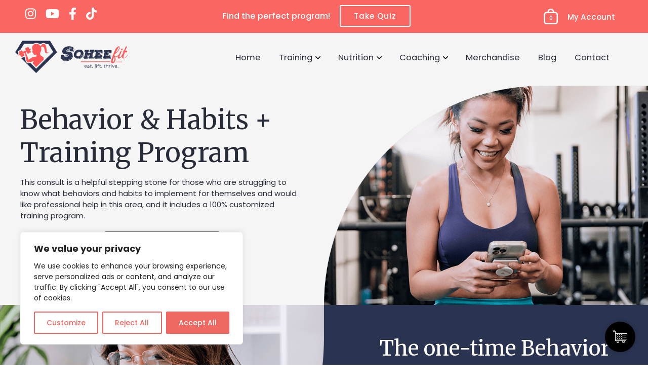

--- FILE ---
content_type: text/html; charset=utf-8
request_url: https://www.google.com/recaptcha/api2/aframe
body_size: 264
content:
<!DOCTYPE HTML><html><head><meta http-equiv="content-type" content="text/html; charset=UTF-8"></head><body><script nonce="MU5ub7PQeeECsptG-taP5Q">/** Anti-fraud and anti-abuse applications only. See google.com/recaptcha */ try{var clients={'sodar':'https://pagead2.googlesyndication.com/pagead/sodar?'};window.addEventListener("message",function(a){try{if(a.source===window.parent){var b=JSON.parse(a.data);var c=clients[b['id']];if(c){var d=document.createElement('img');d.src=c+b['params']+'&rc='+(localStorage.getItem("rc::a")?sessionStorage.getItem("rc::b"):"");window.document.body.appendChild(d);sessionStorage.setItem("rc::e",parseInt(sessionStorage.getItem("rc::e")||0)+1);localStorage.setItem("rc::h",'1768998808887');}}}catch(b){}});window.parent.postMessage("_grecaptcha_ready", "*");}catch(b){}</script></body></html>

--- FILE ---
content_type: text/css
request_url: https://soheefit.com/wp-content/themes/heartcms/style.css?ver=1.2.9
body_size: 426
content:
/*
    Theme Name: Sohee Fit
    Author: HeartCMS
    Author URI: https://www.heartcms.com/
	Version: 1.2.9
*/
@charset "utf-8";
/* CSS Document */
@media (max-width:768px){
  body .vc_btn3-container.vc_btn3-left {
    text-align: center;
  }
  body .bundle-alert h5, body .year-of-strength-banner h5 {
  margin-top: 20px;}
}
body .added_to_cart {
  display: none !important;
}
#blogs .banner-bg .vc_row {
  margin: 10px 0;
}
.woocommerce-Tabs-panel ul li {
  font-size: 15px;
}
.post-categories {
  display: flex;
  flex-flow: row wrap;
}
.post-categories li {
	margin-right: 5px;}
@media (min-width:768px){
	.latest-blog-sec .grid-post {
  display: flex;
flex-flow: row wrap;
	}
}

--- FILE ---
content_type: text/css
request_url: https://soheefit.com/wp-content/themes/heartcms/css/general.css?ver=1.2.9
body_size: 3911
content:
/*General Css*/
body {
  font-family: "Poppins", sans-serif;
  color: #282c38;
  margin: 0;
  line-height: 1.5em;
  overflow-x: hidden;
  font-size: 16.67px;
}

* {
  box-sizing: border-box;
}

.o-container-fluid {
  margin-right: auto;
  margin-left: auto;
  padding-left: 15px;
  padding-right: 15px;
}
.o-container-fluid::before {
  content: " ";
  display: table;
}

.o-container {
  max-width: 1440px;
  margin-right: auto;
  margin-left: auto;
  padding-left: 15px;
  padding-right: 15px;
}
.o-container::before {
  content: " ";
  display: table;
}

.o-row {
  display: inline-block;
  width: 100%;
  margin-right: -15px;
  margin-left: -15px;
}

.col-lg-1 {
  width: 8.33333333%;
}

.col-lg-2 {
  width: 16.66666667%;
}

.one-fifth {
  width: 20%;
}

.col-lg-3 {
  width: 25%;
}

.col-lg-4 {
  width: 33.33333333%;
}

.col-lg-5 {
  width: 41.66666667%;
}

.col-lg-6 {
  width: 50%;
}

.col-lg-7 {
  width: 58.33333333%;
}

.col-lg-8 {
  width: 66.66666667%;
}

.col-lg-9 {
  width: 75%;
}

.col-lg-10 {
  width: 83.33333333%;
}

.col-lg-11 {
  width: 91.66666667%;
}

.col-lg-12 {
  width: 100%;
}

.one-fifth, .col-lg-1, .col-lg-2, .col-lg-3, .col-lg-4, .col-lg-5, .col-lg-6, .col-lg-7, .col-lg-8, .col-lg-9, .col-lg-10, .col-lg-11, .col-lg-12 {
  float: left;
  position: relative;
  min-height: 1px;
  padding-left: 15px;
  padding-right: 15px;
}
@media (max-width: 768px) {
  .one-fifth, .col-lg-1, .col-lg-2, .col-lg-3, .col-lg-4, .col-lg-5, .col-lg-6, .col-lg-7, .col-lg-8, .col-lg-9, .col-lg-10, .col-lg-11, .col-lg-12 {
    float: none;
    width: 100%;
  }
}

#blogs {
  min-height: 500px;
}
@media (max-width: 768px) {
  #blogs {
    min-height: inherit;
  }
}

img {
  max-width: 100%;
  width: auto;
  height: auto;
}

a {
  font-size: 16.67px;
  line-height: 1.5em;
}

h1, h2, h2 a, h3, h4, h5, h6 {
  color: #282c38;
  font-weight: 400;
  font-family: "Merriweather", serif;
  line-height: normal;
  margin-bottom: 15px;
}
@media (max-width: 768px) {
  h1, h2, h2 a, h3, h4, h5, h6 {
    font-size: 24px;
  }
}

h1 {
  font-size: 52px;
}
@media (max-width: 768px) {
  h1 {
    font-size: 27.5px;
  }
}

h2, h2 a {
  font-size: 41px;
}
@media (max-width: 768px) {
  h2, h2 a {
    font-size: 21px;
  }
}

h3 {
  font-size: 27.5px;
}
@media (max-width: 768px) {
  h3 {
    font-size: 21px;
  }
}

h4, h6 {
  font-size: 24px;
}

h5 {
  font-family: "Jost", sans-serif;
  font-size: 16.67px;
}

.text-left {
  text-align: left;
}

.text-center {
  text-align: center;
}

.text-right {
  text-align: right;
}

#blogs .o-container > .vc_row {
  padding-bottom: 40px;
}
#blogs .o-container > .vc_row.no-padding {
  padding-top: 0;
  padding-bottom: 0;
}
#blogs .o-container > .vc_row.no-padding .vc_column-inner {
  padding: 0;
}
#blogs .o-container > .vc_row.no-padding .vc_column-inner .wpb_text_column {
  margin-bottom: 10px;
}
#blogs .o-container > .vc_row.no-padding .vc_column-inner .wpb_single_image {
  margin-bottom: 0;
}

@media (min-width: 768px) {
  body .float-right {
    float: right;
  }
}

@media (min-width: 768px) {
  .mobile-only {
    display: none !important;
  }
}

@media (max-width: 768px) {
  .desktop-only {
    display: none !important;
  }
}

/*Button Css*/
.btn,
body .vc_btn3.vc_btn3-color-warning.vc_btn3-style-modern,
body .woocommerce a.button.alt,
.woocommerce div.product form.cart .button,
#blogs.woocommerce-page a.button,
#blogs #payment #place_order,
#blogs #payment #place_order,
#blogs .cart .button,
#blogs.woocommerce-page .wc-proceed-to-checkout a.checkout-button,
#blogs.woocommerce-page .wc-proceed-to-checkout a.checkout-button,
#blogs.woocommerce-page .wc-proceed-to-checkout a.checkout-button,
body .vc_btn3.vc_btn3-color-danger.vc_btn3-style-modern,
.nav-prev a, .nav-next a {
  display: inline-block;
  border-radius: 3px;
  padding: 0.5rem 1rem;
  transition: all 0.5s ease-out;
  background: #fa6762;
  min-width: 140px;
  text-align: center;
  color: #fff;
  min-height: 40px;
  font-family: "Jost", sans-serif;
  letter-spacing: 1px;
  text-decoration: none;
}
.btn:hover,
body .vc_btn3.vc_btn3-color-warning.vc_btn3-style-modern:hover,
body .woocommerce a.button.alt:hover,
.woocommerce div.product form.cart .button:hover,
#blogs.woocommerce-page a.button:hover,
#blogs #payment #place_order:hover,
#blogs #payment #place_order:hover,
#blogs .cart .button:hover,
#blogs.woocommerce-page .wc-proceed-to-checkout a.checkout-button:hover,
#blogs.woocommerce-page .wc-proceed-to-checkout a.checkout-button:hover,
#blogs.woocommerce-page .wc-proceed-to-checkout a.checkout-button:hover,
body .vc_btn3.vc_btn3-color-danger.vc_btn3-style-modern:hover,
.nav-prev a:hover, .nav-next a:hover {
  background: #282c38;
}

body .woocommerce a.button.alt {
  line-height: 1.5em;
}

.nav-prev a,
.nav-next a {
  margin-top: 10px;
  margin-bottom: 10px;
}

@media (max-width: 768px) {
  body .nav-prev, body .nav-next {
    width: 100% !important;
    text-align: center;
  }
}

body.lesson input[type=submit] {
  background: #edfcd5;
  color: #282c38;
  margin-bottom: 20px;
  padding: 12px 35px;
  font-size: 15px;
}

body .sensei-breadcrumb {
  background: #edfcd5;
  display: inline-block;
  width: 100%;
}

.woocommerce form .form-row input.input-text,
.woocommerce form .form-row textarea {
  min-height: 44px;
  padding-left: 15px;
}

#add_payment_method table.cart td.actions .coupon .input-text,
.woocommerce-cart table.cart td.actions .coupon .input-text,
.woocommerce-checkout table.cart td.actions .coupon .input-text {
  width: auto;
}

body.woocommerce-cart .wc-proceed-to-checkout a.checkout-button {
  background: #fa6762;
}
body.woocommerce-cart .wc-proceed-to-checkout a.checkout-button:hover {
  background: #fa6762;
}

#blogs.woocommerce-page a.button {
  line-height: normal;
}

body .vc_btn3.vc_btn3-color-warning.vc_btn3-style-modern {
  min-height: 48px;
  line-height: 48px;
  margin-left: 5px;
  margin-right: 5px;
  padding-top: 0;
  padding-bottom: 0;
}

body .vc_btn3.vc_btn3-color-white.vc_btn3-style-3d {
  background: #fff;
  border-top: 2px solid #191615;
  border-right: 4px solid #191615;
  border-bottom: 4px solid #191615;
  border-left: 2px solid #191615;
  color: #222635;
  font-weight: 600;
  box-shadow: none !important;
  padding: 10px 35px;
  text-decoration: none;
}

.no-padding {
  padding: 0;
}

/* Social icons */
.social a {
  font-size: 16.67px;
  text-decoration: none;
}
.social a i {
  margin: 0;
}
.social a svg {
  height: 19px;
}

/* announcemen-bar */
.announcemen-bar {
  padding: 10px 20px 5px 20px;
  background: #fa6762;
  color: #fff;
  font-weight: 500;
}
.announcemen-bar .btn-transparent {
  background: none;
  border: 2px solid #fff;
  min-height: 36px;
  line-height: normal;
}
.announcemen-bar .btn-transparent:hover {
  background: #fff;
  color: #fa6762;
}
.announcemen-bar a {
  color: #fff;
  font-family: "Poppins", sans-serif;
  font-weight: 500;
  font-size: 15.2px;
  margin-left: 15px;
  text-decoration: none;
}
.announcemen-bar a:hover {
  color: #fa6762;
}
.announcemen-bar a i {
  margin: 0 5px;
}
.announcemen-bar a img {
  vertical-align: middle;
  margin-right: 5px;
}
.announcemen-bar .text-right a {
  display: inline-block;
  margin-top: 7px;
}
.announcemen-bar .text-right a:hover {
  color: #fff;
}
.announcemen-bar .social {
  margin-top: 5px;
}
.announcemen-bar .social a {
  font-size: 16.67px;
}
.announcemen-bar .social a i {
  margin: 0;
}
.announcemen-bar .social a svg {
  height: 24px;
}
@media (max-width: 768px) {
  .announcemen-bar {
    display: none;
  }
}

body .wpb_button,
body .wpb_content_element,
body ul.wpb_thumbnails-fluid > li {
  margin-bottom: 15px;
}

/* Header Css */
.is-sticky {
  position: fixed;
  top: 0;
  left: 0;
  width: 100%;
  z-index: 9999;
  background: #fff;
}

#header_bg {
  position: relative;
  background-color: #f5f5f5;
  padding-top: 15px;
  z-index: 9999;
}
@media (min-width: 768px) {
  #header_bg {
    padding-bottom: 10px;
  }
}
@media (max-width: 768px) {
  #header_bg .o-container .o-row {
    margin: 0;
  }
}
#header_bg .o-container .o-row .col-lg-9 {
  text-align: right;
}
@media (max-width: 768px) {
  #header_bg .o-container .o-row .col-lg-9 {
    padding: 0;
  }
}
@media (max-width: 768px) {
  #header_bg .o-container .o-row .col-lg-3 {
    padding: 0;
  }
}
#header_bg .btn {
  margin-top: 20px;
}
@media (max-width: 768px) {
  #header_bg .logo img {
    height: 50px;
  }
}
@media (max-width: 768px) {
  #header_bg .col-lg-6 {
    padding: 0;
  }
}
@media (max-width: 768px) {
  #header_bg .text-right {
    display: none;
  }
}
#header_bg .text-right a.login {
  padding: 0.5rem 1rem;
  display: inline-block;
  color: #282c38;
  text-decoration: none;
  font-size: 16.67px;
  font-weight: 700;
}
@media (min-width: 768px) {
  #header_bg #menu_bg {
    margin-top: 13px;
  }
}
#header_bg #menu_bg .toggleMenu {
  display: none;
  cursor: pointer;
}
@media (max-width: 768px) {
  #header_bg #menu_bg .toggleMenu {
    display: block;
  }
}
#header_bg #menu_bg .toggleMenu svg {
  font-size: 16px;
  height: 28px;
  position: fixed;
  right: 30px;
  top: 20px;
  opacity: 0.5;
}
#header_bg #menu_bg .toggleMenu svg:hover {
  opacity: 1;
}
@media (max-width: 768px) {
  #header_bg #menu_bg .header-menu-nav {
    display: none;
  }
}
#header_bg #menu_bg .header-menu-nav .menu-main-menu-container > ul > li {
  position: relative;
}
@media (max-width: 768px) {
  #header_bg #menu_bg .header-menu-nav .menu-main-menu-container > ul > li {
    text-align: center;
  }
}
#header_bg #menu_bg .header-menu-nav .menu-main-menu-container > ul > li.menu-item-has-children {
  background: url(../images/angle-down-solid.svg) no-repeat right center;
  background-size: 10px;
  margin-right: 15px;
}
#header_bg #menu_bg .header-menu-nav .menu-main-menu-container ul.sub-menu {
  display: none;
  position: absolute;
  background-color: #fff;
  width: 100%;
  z-index: 999;
  left: 0;
  box-shadow: 0 0 20px rgba(0, 0, 0, 0.15);
}
@media (min-width: 768px) {
  #header_bg #menu_bg .header-menu-nav .menu-main-menu-container ul.sub-menu {
    min-width: 280px;
    max-width: 280px;
  }
}
#header_bg #menu_bg .header-menu-nav .menu-main-menu-container ul.sub-menu li {
  width: 100%;
  text-align: left;
}
#header_bg #menu_bg .header-menu-nav .menu-main-menu-container ul.sub-menu li a {
  padding: 10px 15px 10px 15px;
  display: inline-block;
  width: 100%;
}
@media (max-width: 768px) {
  #header_bg #menu_bg .header-menu-nav .menu-main-menu-container ul.sub-menu li a {
    text-align: center;
    font-size: 12.67px;
    padding: 6px 10px 6px 10px;
  }
}
#header_bg #menu_bg .header-menu-nav .menu-main-menu-container ul.sub-menu li a:hover {
  background: #fa6762;
  color: #fff;
}
#header_bg #menu_bg .header-menu-nav .menu-main-menu-container ul.sub-menu ul.sub-menu {
  left: 100%;
  top: 0;
}
#header_bg #menu_bg .header-menu-nav .menu-main-menu-container ul.sub-menu.active {
  display: block !important;
}
#header_bg #menu_bg .header-menu-nav .menu-main-menu-container ul {
  list-style: none;
  margin: 0;
  padding: 0;
}
#header_bg #menu_bg .header-menu-nav .menu-main-menu-container ul li {
  display: inline-block;
  width: auto;
  position: relative;
}
@media (min-width: 768px) {
  #header_bg #menu_bg .header-menu-nav .menu-main-menu-container ul li:hover > ul {
    display: block;
  }
}
@media (max-width: 768px) {
  #header_bg #menu_bg .header-menu-nav .menu-main-menu-container ul li {
    width: 100%;
  }
}
#header_bg #menu_bg .header-menu-nav .menu-main-menu-container ul li a {
  font-family: "Poppins", sans-serif;
  font-weight: 400;
  padding: 0.5rem 1rem;
  display: inline-block;
  color: #282c38;
  text-decoration: none;
  font-size: 16.67px;
}
#header_bg #menu_bg .header-menu-nav .menu-main-menu-container ul li a:hover {
  color: #fa6762;
}
@media (max-width: 768px) {
  #header_bg #menu_bg .header-menu-nav .menu-main-menu-container ul li a {
    padding-right: 0;
    padding-left: 0;
  }
}
#header_bg #menu_bg .header-menu-nav .menu-main-menu-container ul .current-menu-item a {
  color: #fa6762;
}

@media (max-width: 768px) {
  .grid-post .grid-post-item {
    margin-top: 15px;
    margin-bottom: 15px;
  }
}

/* Footer Css */
#footer {
  background: #fff;
  padding-top: 40px;
  color: #1a1a1a;
}
@media (max-width: 768px) {
  #footer {
    text-align: center;
  }
}
#footer .o-container {
  max-width: 1504px;
}
#footer .one-fifth {
  padding-right: 10px;
  padding-left: 10px;
}
#footer .widget_nav_menu {
  margin-bottom: 15px;
}
@media (max-width: 768px) {
  #footer .widget_nav_menu {
    display: none;
  }
}
#footer h2 {
  font-family: "Nunito", sans-serif;
  font-size: 14px;
  color: #fff;
}
#footer p {
  font-family: "Nunito", sans-serif;
  font-weight: 400;
  font-size: 14px;
  color: #1a1a1a;
}
#footer p strong {
  color: #fff;
}
#footer p a {
  color: #1a1a1a;
  font-family: "Nunito", sans-serif;
  font-weight: 400;
  text-decoration: none;
  font-size: 14px;
}
#footer ul {
  list-style: none;
  margin: 0;
  padding: 0;
}
#footer ul li {
  padding-bottom: 10px;
  padding-left: 15px;
  padding-right: 15px;
}
@media (min-width: 768px) {
  #footer ul li {
    display: inline-block;
  }
}
#footer ul li a {
  font-family: "Poppins", sans-serif;
  font-weight: 400;
  padding-bottom: 10px;
  color: #1a1a1a;
  text-decoration: none;
  font-size: 14px;
}
#footer ul li a:hover {
  color: #fa6762;
}
#footer .social a {
  margin-right: 10px;
  font-size: 24.35px;
}

/* Copyright Css */
.copyright {
  background: #fff;
  padding-bottom: 10px;
  padding-top: 15px;
}
.copyright p, .copyright a {
  font-family: "Jost", sans-serif;
  font-weight: 300;
  color: #1a1a1a;
  font-size: 11.37px;
  text-decoration: none;
}
.copyright img {
  height: 12px;
  margin: -3px 0 0 5px;
}

.single-category {
  padding-top: 40px;
}
.single-category h1 {
  font-size: 20.83px;
  color: #fa6762;
  font-family: "Poppins", sans-serif;
  font-weight: 500;
  margin-bottom: 30px;
}
@media (min-width: 768px) {
  .single-category .grid-post-item .inner-grid-post {
    text-align: left;
    margin-bottom: 30px;
  }
}
@media (min-width: 768px) {
  .single-category .post-list1 {
    width: 100%;
    margin-bottom: 50px;
  }
  .single-category .post-list1 .inner-grid-post {
    text-align: left;
    display: inline-block;
    width: 100%;
  }
  .single-category .post-list1 .inner-grid-post > div.nd_desc {
    float: left;
    width: 66.66%;
    padding-left: 60px;
  }
  .single-category .post-list1 .inner-grid-post .thumbnail {
    float: left;
    width: 33.33%;
  }
  .single-category .post-list1 .inner-grid-post h3 {
    margin-top: 0;
  }
  .single-category .post-list1 .inner-grid-post h3 a {
    font-size: 52px;
  }
}

.post-meta,
.post-meta a {
  font-size: 14px;
  color: #ce6a41;
  text-decoration: none;
  font-weight: 500;
}
.post-meta div,
.post-meta a div {
  display: inline-block;
}
.post-meta div ul,
.post-meta a div ul {
  list-style: none;
  padding: 0;
  margin: 0;
}

.breadcrumbs {
  font-size: 13.75px;
  color: #adadad;
}
.breadcrumbs a {
  color: #adadad;
  font-size: 13.75px;
  text-decoration: none;
}
.breadcrumbs span {
  color: #404040;
}

#blogs.single-post {
  padding-top: 40px;
}

.single-post h1 {
  margin-top: 20px;
}
.single-post .col-lg-8 h3 {
  font-family: "Poppins", sans-serif;
  font-weight: 500;
  line-height: normal;
}
.single-post p {
  font-size: 18.33px;
}
.single-post h6 {
  background: #fff0dd;
  padding: 25px;
  font-size: 21px;
  margin-top: 0;
  line-height: 1.5em;
}
.single-post .thumbnail {
  margin-top: 30px;
}
@media (min-width: 768px) {
  .single-post .col-lg-8 {
    padding-right: 80px;
  }
}

#related-blogs.related-post {
  padding-bottom: 30px;
}

#sidebar #text-5 {
  background: #fa6762;
  border-radius: 10px;
  padding: 30px;
  color: #fff;
}
@media (max-width: 768px) {
  #sidebar #text-5 {
    text-align: center;
  }
}
#sidebar #text-5 h2 {
  color: #fff;
}
@media (min-width: 768px) {
  #sidebar #text-5 h2 {
    font-size: 50px;
  }
}
#sidebar #text-5 h3 {
  color: #fff;
}
@media (min-width: 768px) {
  #sidebar #text-5 .wp-image-132 {
    margin-left: 15px;
  }
}

.in-page-sidebar-title {
  font-weight: 600;
  font-family: "Poppins", sans-serif;
  font-size: 22.5px;
  color: #ff5757;
  margin-top: 30px;
}

#sidebar .grid-post-item {
  width: 100%;
  padding: 0 0 20px 0;
}
#sidebar .grid-post-item p {
  display: none;
}
#sidebar .grid-post-item h3,
#sidebar .grid-post-item h3 a {
  margin-top: 10px;
  font-size: 21px;
  color: #222635;
  text-decoration: none;
  line-height: normal;
}
#sidebar .grid-post-item .thumbnail {
  max-width: 166px;
  float: left;
  margin-right: 15px;
  margin-top: 0;
}
@media (max-width: 768px) {
  #sidebar .grid-post-item .thumbnail {
    max-width: 130px;
  }
}

/* Woocommerce Style */
.latest-blog {
  padding-bottom: 40px;
}

#blogs.woocommerce-page {
  padding-top: 40px;
}
@media (max-width: 768px) {
  #blogs.woocommerce-page {
    text-align: center;
    padding-bottom: 0;
  }
}
@media (max-width: 768px) {
  #blogs.woocommerce-page div.product div.images {
    padding-bottom: 0;
    margin-bottom: 10px;
  }
}
#blogs.woocommerce-page .o-container {
  max-width: 1280px;
}
@media (max-width: 768px) {
  #blogs.woocommerce-page .breadcrumbs {
    display: none;
  }
}
@media (max-width: 768px) {
  #blogs.woocommerce-page .product_title {
    text-align: center;
  }
}
@media (min-width: 768px) {
  #blogs.woocommerce-page .images {
    margin-bottom: 0;
  }
}
@media (min-width: 768px) {
  #blogs.woocommerce-page .images {
    width: 40%;
  }
}
#blogs.woocommerce-page .woocommerce-product-details__short-description p {
  font-size: 18.33px;
  font-weight: 500;
  color: #404040;
}
@media (min-width: 768px) {
  #blogs.woocommerce-page .summary {
    width: 55%;
  }
}
@media (min-width: 768px) {
  #blogs.woocommerce-page .summary {
    margin-bottom: 15px;
  }
}
#blogs.woocommerce-page .product_meta {
  display: none;
}
@media (max-width: 768px) {
  #blogs.woocommerce-page button.button {
    float: none;
    display: inline-block;
  }
}
@media (max-width: 768px) {
  #blogs.woocommerce-page .quantity {
    float: none;
    display: inline-block;
  }
}
#blogs.woocommerce-page .quantity .qty {
  border: 1px solid #191615;
  min-height: 40px;
  min-width: 62px;
  padding-left: 7px;
}
#blogs.woocommerce-page form.cart .button {
  background: #fff;
  border-top: 2px solid #191615;
  border-right: 4px solid #191615;
  border-bottom: 4px solid #191615;
  border-left: 2px solid #191615;
  color: #222635;
  font-weight: 600;
  box-shadow: none !important;
  padding: 10px 35px;
  text-decoration: none;
}
@media (min-width: 768px) {
  #blogs.woocommerce-page form.cart .button {
    width: 90% !important;
  }
}
#blogs.woocommerce-page .wcpa_form_outer {
  margin-top: 0;
}
#blogs.woocommerce-page .from {
  display: none;
}
#blogs.woocommerce-page h1 {
  font-weight: 400;
  font-size: 32px;
}
@media (max-width: 768px) {
  #blogs.woocommerce-page h1 {
    font-size: 28px;
  }
}
#blogs.woocommerce-page .subscription-details {
  display: none;
}
#blogs.woocommerce-page h2.woocommerce-loop-product__title {
  min-height: 60px;
}
#blogs.woocommerce-page .price {
  font-size: 20px;
  color: #000;
  font-weight: 500;
}
@media (max-width: 768px) {
  #blogs.woocommerce-page .price {
    margin-bottom: 0;
  }
}
@media (max-width: 768px) {
  #blogs.woocommerce-page .variations {
    margin-bottom: 0;
  }
}
#blogs.woocommerce-page .variations tr th {
  font-weight: 500;
}
#blogs.woocommerce-page .variations tr select {
  background: #fff;
  border: 1px solid #000;
  color: #000;
  border-radius: 0;
  box-shadow: none;
  padding: 10px;
  text-align: center;
  width: 100%;
  margin-right: 15px;
  font-weight: 700;
}
#blogs.woocommerce-page .variations tr select option {
  font-weight: 700;
}
#blogs.woocommerce-page .variations tr th,
#blogs.woocommerce-page .variations tr td {
  float: left;
  width: 100%;
}
#blogs.woocommerce-page ul.tabs {
  display: flex;
  flex-flow: row nowrap;
}
@media (max-width: 768px) {
  #blogs.woocommerce-page ul.tabs {
    flex-direction: column;
    margin-bottom: 0;
    padding: 0;
    margin-left: 0;
  }
}
#blogs.woocommerce-page ul.tabs::before {
  display: none !important;
}
#blogs.woocommerce-page ul.tabs li {
  margin-right: 15px;
  background: #f2f2f2;
  border-color: #f2f2f2;
  border-bottom: 1px solid #151619;
  color: #151619;
  border-radius: 6px 6px 0 0;
  width: 25%;
  text-align: center;
}
@media (max-width: 768px) {
  #blogs.woocommerce-page ul.tabs li {
    width: 100%;
    margin-right: 0;
    margin-bottom: 10px;
  }
}
#blogs.woocommerce-page ul.tabs li::before, #blogs.woocommerce-page ul.tabs li::after {
  display: none !important;
}
#blogs.woocommerce-page ul.tabs li a {
  font-weight: 500;
  width: 100%;
  display: inline-block;
}
#blogs.woocommerce-page ul.tabs li.active {
  background: #fa6762;
  border: 1px solid #fa6762;
}
#blogs.woocommerce-page ul.tabs li.active a {
  color: #fff;
}
#blogs.woocommerce-page .woocommerce-Tabs-panel--description {
  text-align: center;
  font-weight: 500;
}
#blogs.woocommerce-page .woocommerce-Tabs-panel--description > h2 {
  display: none;
}

.related.products h2 {
  font-size: 24px;
  text-align: center;
}
@media (max-width: 768px) {
  .related.products .price {
    font-size: 18px !important;
  }
}
@media (max-width: 768px) {
  .related.products ul li {
    margin-top: 10px !important;
    margin-bottom: 0 !important;
  }
}

.single-product .latest-blog-sec h3 a {
  font-size: 24px;
}/*# sourceMappingURL=general.css.map */

--- FILE ---
content_type: text/css
request_url: https://soheefit.com/wp-content/themes/heartcms/css/style.css?ver=1.2.9
body_size: 5209
content:
@media (max-width: 768px) {
  .content_bar p {
    padding-left: 10px;
    padding-right: 10px;
  }
}
.content_bar p,
.content_bar a {
  font-size: 18.33px;
  color: #fff;
  text-decoration: none;
}
.content_bar p strong,
.content_bar a strong {
  font-family: "Merriweather", serif;
  margin-right: 15px;
}
@media (max-width: 768px) {
  .content_bar p,
  .content_bar a {
    line-height: 1.5em;
  }
}

/* Banner Css */
@media (max-width: 768px) {
  #blogs .banner-sec {
    text-align: center;
    background-color: #f5f5f5;
    background-size: 158% !important;
    background-position: bottom right !important;
    padding-bottom: 200px !important;
  }
}

.challenge-banner {
  text-align: center;
}
.challenge-banner img {
  margin-top: -54px;
}
.challenge-banner h1 {
  position: relative;
}
.challenge-banner p {
  font-weight: 600;
  font-size: 20.83px;
}
.challenge-banner h3 {
  color: #e4443f;
}
.challenge-banner h3 strong {
  font-weight: 400;
  color: #303c64;
}

.banner-sec {
  padding-bottom: 40px;
}
@media (min-width: 768px) {
  .banner-sec {
    min-height: 600px;
  }
}
.banner-sec .vc_btn3-inline:last-child a {
  margin-right: 0;
}
.banner-sec h1,
.banner-sec h2 {
  line-height: normal;
  margin-top: 10px;
}
.banner-sec h1 strong,
.banner-sec h2 strong {
  color: #fa6762;
}
.banner-sec h3 {
  font-family: "Poppins", sans-serif;
  color: #ff5757;
  font-weight: 600;
  font-size: 22.5px;
}
.banner-sec h5 {
  color: #fff;
  margin-bottom: 0;
  margin-top: 0;
}
@media (min-width: 768px) {
  .banner-sec h5 {
    margin-top: 100px;
  }
}
.banner-sec p {
  font-size: 18.33px;
  line-height: normal;
}

@media (max-width: 768px) {
  #blogs .new-index-banner {
    text-align: center;
    background-image: none !important;
  }
}
@media (min-width: 768px) {
  #blogs .new-index-banner .new-banner-text {
    padding-bottom: 150px;
    padding-top: 40px;
  }
}
#blogs .new-index-banner h1 {
  color: #2a3350;
  font-weight: 400;
  font-family: "Merriweather", serif;
}
@media (min-width: 768px) {
  #blogs .new-index-banner h1 {
    font-size: 66px;
  }
}
#blogs .new-index-banner p {
  color: #282c38;
  font-weight: 400;
  font-family: "Merriweather", serif;
}
@media (min-width: 768px) {
  #blogs .new-index-banner p {
    font-size: 28px;
  }
}
@media (max-width: 768px) {
  #blogs .new-index-banner p br {
    display: none;
  }
}
#blogs .new-index-banner .vc_btn3-color-juicy-pink {
  border-top: 0;
  border-left: 0;
}

/* Quiz Form */
@media (max-width: 768px) {
  #blogs .banner-bg {
    background: #eeeeee !important;
  }
}
@media (max-width: 768px) {
  #blogs .new-hero-banner {
    text-align: center;
    text-align: center;
    background-color: #000;
    background-size: 132% !important;
    background-position: bottom right !important;
    padding-bottom: 178px !important;
  }
}
@media (min-width: 768px) {
  #blogs .new-hero-banner {
    padding-bottom: 150px;
    padding-top: 70px;
  }
}
#blogs .new-hero-banner h2 {
  color: #f5f5f5;
  font-weight: 400;
  font-family: "Merriweather", serif;
}
@media (min-width: 768px) {
  #blogs .new-hero-banner h2 {
    font-size: 75px;
  }
}
@media (max-width: 768px) {
  #blogs .new-hero-banner h2 {
    padding-top: 15px;
  }
  #blogs .new-hero-banner h2 br {
    display: none;
  }
}
#blogs .new-hero-banner p {
  color: #f5f5f5;
  font-weight: 400;
  font-family: "Merriweather", serif;
}
@media (min-width: 768px) {
  #blogs .new-hero-banner p {
    font-size: 25px;
  }
}
#blogs .new-hero-banner p a {
  color: #f5f5f5;
}
@media (min-width: 768px) {
  #blogs .new-hero-banner p a {
    font-size: 25px;
  }
}
#blogs .new-hero-banner .vc_btn3-color-juicy-pink {
  font-family: "Poppins", sans-serif;
  font-weight: 600;
  border-radius: 5px;
  border: none;
}
@media (min-width: 768px) {
  #blogs .new-hero-banner .vc_btn3-color-juicy-pink {
    font-size: 20.83px;
  }
}
@media (max-width: 768px) {
  #blogs .new-hero-banner .vc_btn3-color-juicy-pink {
    margin-bottom: 15px;
    display: inline-block;
  }
}

.banner-bg {
  text-align: center;
}
.banner-bg h3 {
  color: #ff5757;
  margin: 0;
  font-weight: 600;
  font-size: 20.83px;
}
.banner-bg h1 {
  font-family: "Merriweather", serif;
  font-weight: 400;
  line-height: 1em;
  margin-top: 10px;
}
@media (max-width: 768px) {
  .banner-bg h1 {
    font-size: 37px;
  }
}
@media (max-width: 768px) {
  .banner-bg h1 br {
    display: none;
  }
}
.banner-bg p {
  font-family: "Poppins", sans-serif;
  font-size: 18.33px;
}
.banner-bg .text-left {
  padding: 0 30px;
}
@media (max-width: 768px) {
  .banner-bg .text-left {
    text-align: center;
  }
}
.banner-bg .inner-text-banner {
  border-radius: 12px;
}
@media (min-width: 768px) {
  .banner-bg .inner-text-banner {
    display: flex;
    margin-bottom: 35px;
  }
}
.banner-bg .inner-text-banner .vc_btn3.vc_btn3-color-juicy-pink.vc_btn3-style-3d {
  font-size: 20.83px;
}
.banner-bg .inner-text-banner h3, .banner-bg .inner-text-banner h6 {
  font-weight: 600;
  font-family: "Poppins", sans-serif;
  font-size: 22.5px;
}
@media (min-width: 768px) {
  .banner-bg .inner-text-banner h1 {
    font-size: 35px;
    line-height: normal;
  }
}
.banner-bg .inner-text-banner h6 {
  display: inline-block;
  width: auto;
  border-bottom: 1px solid #fff;
  padding-bottom: 5px;
  font-weight: 500;
  margin-top: 5px;
}
.banner-bg .inner-text-banner .wpb_single_image {
  margin-bottom: 0;
}
.banner-bg .inner-text-banner .wpb_single_image img {
  border-radius: 12px 0 0 12px;
}
.banner-bg .inner-text-banner h3, .banner-bg .inner-text-banner h1, .banner-bg .inner-text-banner h6, .banner-bg .inner-text-banner p {
  color: #fff;
}
@media (min-width: 768px) {
  .banner-bg .inner-text-banner .vc_col-sm-8 {
    width: 55%;
  }
}
@media (min-width: 768px) {
  .banner-bg .inner-text-banner .vc_col-sm-4 {
    width: 45%;
  }
}
.banner-bg .inner-text-banner .vc_col-sm-4 .vc_column-inner {
  padding: 0;
}
.banner-bg .quiz-form {
  background: #313b5e;
  padding: 30px 30px 30px 30px;
  border-radius: 15px;
  position: relative;
}
@media (max-width: 768px) {
  .banner-bg .quiz-form {
    padding-top: 20px;
  }
}
.banner-bg .quiz-form .gform_wrapper form {
  max-width: 450px;
  padding-bottom: 0;
  position: relative;
}
.banner-bg .quiz-form .gform_wrapper .gfield_label {
  margin-top: 15px;
  margin-bottom: 10px;
  color: #fff;
  font-weight: 500;
  display: inline-block;
  width: 100%;
}
.banner-bg .quiz-form .gform_wrapper ul.gform_fields {
  text-align: center;
}
.banner-bg .quiz-form .gform_wrapper ul.gform_fields li.gfield {
  padding-right: 0;
  margin-top: 0;
}
.banner-bg .quiz-form .gform_wrapper ul.gform_fields li.gfield .ginput_container {
  margin-top: 0;
}
.banner-bg .quiz-form .gform_wrapper ul.gform_fields li.gfield textarea,
.banner-bg .quiz-form .gform_wrapper ul.gform_fields li.gfield input:not([type=checkbox]):not([type=submit]):not([type=button]):not([type=image]):not([type=file]) {
  height: 54px;
  border: 1px solid #fff;
  font-family: "Jost", sans-serif !important;
  font-weight: 500;
  font-size: 15px !important;
  border-radius: 8px;
  color: #282c38;
  padding-left: 15px;
}
.banner-bg .quiz-form .gform_wrapper ul.gform_fields li.gfield textarea {
  height: 135px;
}
.banner-bg .quiz-form p {
  margin-top: 0;
}
.banner-bg .quiz-form h2 {
  font-family: "Merriweather", serif;
  font-weight: 700;
  font-size: 27.5px;
  color: #fff;
  text-align: center;
  margin: 0;
}
@media (min-width: 768px) {
  .banner-bg .quiz-form h2 {
    font-size: 50;
  }
}
.banner-bg .quiz-form h4 {
  font-family: "Poppins", sans-serif;
  font-weight: 400;
  font-size: 22.5px;
  color: #ffe6be;
  text-align: center;
  margin: 0;
}
.banner-bg .quiz-form h3,
.banner-bg .quiz-form .white-label > label {
  font-family: "Merriweather", serif;
  font-weight: 400;
  font-size: 24px;
  color: #fff;
  text-align: center;
  margin: 0;
}
@media (min-width: 768px) {
  .banner-bg .quiz-form h3,
  .banner-bg .quiz-form .white-label > label {
    font-size: 27.5px;
  }
}
.banner-bg .quiz-form h3 .gfield_required,
.banner-bg .quiz-form .white-label > label .gfield_required {
  display: none;
}
.banner-bg .quiz-form .white-label > label,
.banner-bg .quiz-form .border-bottom-quiz {
  padding-bottom: 10px;
}
.banner-bg .quiz-form-result a {
  display: inline-block;
  background-color: #fff;
  border: 1px solid #fff;
  font-family: "Nunito", sans-serif;
  font-weight: 400;
  font-size: 24px;
  color: #191615;
  border-radius: 50px;
  padding: 8px 35px;
  text-decoration: none;
  margin-top: 10px;
}
.banner-bg .quiz-form-result a:hover {
  color: #fff;
  background-color: #191615;
  border: 1px solid #191615;
}
.banner-bg .gform_wrapper {
  margin-top: 0;
}
.banner-bg .gform_wrapper div.validation_error {
  display: none;
}
.banner-bg .gform_wrapper .gform_body .one-half-quiz-field .ginput_container_radio {
  margin-top: 20px;
}
.banner-bg .gform_wrapper .gform_body .one-half-quiz-field ul li {
  display: inline-block;
  width: 100%;
}
@media (min-width: 768px) {
  .banner-bg .gform_wrapper .gform_body .one-half-quiz-field ul li {
    max-width: 300px;
  }
}
@media (max-width: 768px) {
  .banner-bg .gform_wrapper .gform_body .one-half-quiz-field ul li {
    margin-bottom: 0;
  }
}
.banner-bg .gform_wrapper .gform_body .one-half-quiz-field ul li label {
  width: 100%;
  background: #e4e4e4;
  font-family: "Poppins", sans-serif;
  font-weight: 600;
  font-size: 16.67px;
  color: #282c38;
  border: 2px solid #e4e4e4;
  border-radius: 8px;
  padding: 15px 20px 15px 50px;
  text-align: left;
  position: relative;
  max-width: 300%;
  margin-left: 0;
}
.banner-bg .gform_wrapper .gform_body .one-half-quiz-field ul li label::after {
  content: "";
  width: 24px;
  height: 24px;
  background: #c9c6c6;
  border-radius: 100%;
  position: absolute;
  left: 15px;
  top: 31%;
}
.banner-bg .gform_wrapper .gform_body .one-half-quiz-field ul li #label_13_12_0 {
  padding-left: 80px;
}
.banner-bg .gform_wrapper .gform_body .one-half-quiz-field ul li #label_13_12_0::before {
  content: "";
  width: 24px;
  height: 24px;
  background: url("../images/nutrition.svg") no-repeat;
  position: absolute;
  left: 50px;
  top: 28%;
}
.banner-bg .gform_wrapper .gform_body .one-half-quiz-field ul li #label_13_12_1 {
  padding-left: 80px;
}
.banner-bg .gform_wrapper .gform_body .one-half-quiz-field ul li #label_13_12_1::before {
  content: "";
  width: 24px;
  height: 24px;
  background: url("../images/workout.svg") no-repeat;
  position: absolute;
  left: 50px;
  top: 28%;
}
.banner-bg .gform_wrapper .gform_body .one-half-quiz-field ul li #label_13_12_2 {
  padding-left: 120px;
}
.banner-bg .gform_wrapper .gform_body .one-half-quiz-field ul li #label_13_12_2::before {
  content: "";
  width: 62px;
  height: 24px;
  background: url("../images/both.svg") no-repeat;
  position: absolute;
  left: 50px;
  top: 28%;
}
.banner-bg .gform_wrapper .gform_body .one-half-quiz-field ul li input {
  display: none;
}
.banner-bg .gform_wrapper .gform_body .one-half-quiz-field ul li input:checked + label {
  background: #ff5757;
  border-color: #ff5757;
  color: #fff;
  font-weight: 600;
}
.banner-bg .gform_wrapper .gform_body .one-half-quiz-field ul li input:checked + label::after {
  background: #de2c30 url("../images/tick.png") no-repeat center;
}
.banner-bg .gform_wrapper .gform_body .one-half-quiz-field ul li input:checked + label#label_13_12_0::before {
  background: url("../images/nutrition-active.svg") no-repeat center;
}
.banner-bg .gform_wrapper .gform_body .one-half-quiz-field ul li input:checked + label#label_13_12_1::before {
  background: url("../images/workout-active.svg") no-repeat center;
}
.banner-bg .gform_wrapper .gform_body .one-half-quiz-field ul li input:checked + label#label_13_12_2::before {
  background: url("../images/both-active.svg") no-repeat center;
}
.banner-bg .gform_wrapper .gform_body .one-full-last-child ul li:last-child {
  max-width: 400px;
}
.banner-bg .gform_wrapper .gform_body .one-full ul li {
  max-width: 400px;
  margin-bottom: 0;
}
@media (min-width: 768px) {
  .banner-bg .gform_wrapper .gform_body .one-full ul li {
    margin-top: 10px;
  }
}
.banner-bg .gform_wrapper .gf_progressbar_wrapper {
  position: absolute;
  bottom: -20px;
  display: none;
}
.banner-bg .gform_wrapper .gf_progressbar_wrapper .gf_progressbar_title {
  text-align: left;
  color: #fff;
}
.banner-bg .gform_wrapper .gf_progressbar_wrapper .gf_progressbar {
  background: none;
  box-shadow: none;
}
.banner-bg .gform_wrapper .gf_progressbar_wrapper .gf_progressbar::after {
  background: #cc6c17;
  height: 6px;
  margin-top: -6px;
}
.banner-bg .gform_wrapper .gf_progressbar_wrapper .gf_progressbar .gf_progressbar_percentage {
  height: 6px;
  background: #fff;
  position: relative;
}
.banner-bg .gform_wrapper .gf_progressbar_wrapper .gf_progressbar .gf_progressbar_percentage span {
  display: none;
}
.banner-bg .gform_wrapper .gform_page_footer {
  text-align: center;
  border: none;
  padding-top: 0;
}
.banner-bg .gform_wrapper .gform_page_footer .button.gform_next_button,
.banner-bg .gform_wrapper .gform_page_footer .button.gform_button {
  cursor: pointer;
  background-color: #ff5757;
  border: 1px solid #ff5757;
  font-family: "Nunito", sans-serif;
  font-weight: 600;
  font-size: 20.83px;
  border-radius: 8px;
  padding: 10.8px 35px;
  color: #fff;
  margin-right: 0;
}
.banner-bg .gform_wrapper .gform_page_footer .button.gform_previous_button {
  background: #465178 url(../images/arrow-back.png) no-repeat;
  height: 48px;
  display: inline-block;
  border-radius: 8px;
  box-shadow: none;
  border: 0;
  cursor: pointer;
  padding: 0px 25px 0 50px;
  background-position: 22px 17px;
  color: #fff;
}
@media (max-width: 768px) {
  .banner-bg .gform_wrapper .gform_page_footer .button.gform_previous_button {
    left: 0;
  }
}

@media (max-width: 768px) {
  .clients-logo {
    display: none;
  }
}
.clients-logo .wpb_single_image.vc_align_center {
  margin-bottom: 25px;
}

.message-sec {
  text-align: center;
  padding-bottom: 15px;
}
.message-sec h2 {
  color: #fff;
  font-weight: 500;
  font-family: "Poppins", sans-serif;
  font-size: 27.5px;
  margin-top: 0;
}
@media (max-width: 768px) {
  .message-sec h2 {
    font-size: 16.67px;
  }
}
@media (max-width: 768px) {
  .message-sec .wpb_text_column {
    margin-bottom: 0;
  }
}
@media (max-width: 768px) {
  .message-sec {
    padding-bottom: 15px !important;
  }
}

.full-width-buckets .bucket-text-area {
  padding: 40px;
}
@media (max-width: 768px) {
  .full-width-buckets .bucket-text-area {
    text-align: center;
    padding-right: 15px;
    padding-left: 15px;
  }
}
.full-width-buckets .bucket-text-area > div {
  max-width: 650px;
}
@media (min-width: 768px) {
  .full-width-buckets .alig-right {
    text-align: right;
  }
}
.full-width-buckets .alig-right > div {
  display: inline-block;
}
.full-width-buckets h5,
.full-width-buckets h2 {
  color: #fff;
}
@media (max-width: 768px) {
  .full-width-buckets h5,
  .full-width-buckets h2 {
    margin-top: 0;
  }
}
.full-width-buckets .wpb_text_column {
  color: #fff;
  text-align: left;
  line-height: 1.5em;
}
@media (max-width: 768px) {
  .full-width-buckets .wpb_text_column {
    text-align: center;
  }
}
.full-width-buckets .wpb_text_column p {
  margin-bottom: 30px !important;
}
.full-width-buckets .wpb_text_column .vc_btn3-inline:first-child {
  margin-left: 10px;
}

/* Bucket Sec */
.bucket-sec,
.latest-blog-sec {
  text-align: center;
  padding-bottom: 30px;
}
@media (min-width: 768px) {
  .bucket-sec-left,
  .latest-blog-sec-left {
    text-align: left;
  }
}
.bucket-sec p,
.latest-blog-sec p {
  font-size: 18.33px;
}
.bucket-sec h2,
.latest-blog-sec h2 {
  font-weight: 600;
  font-family: "Poppins", sans-serif;
  font-size: 22.5px;
  color: #ff5757;
  text-align: center;
}
.bucket-sec h3,
.bucket-sec h3 a,
.latest-blog-sec h3,
.latest-blog-sec h3 a {
  margin-top: 10px;
  font-size: 29.11px;
  color: #222635;
  text-decoration: none;
}
@media (max-width: 768px) {
  .bucket-sec h3,
  .bucket-sec h3 a,
  .latest-blog-sec h3,
  .latest-blog-sec h3 a {
    font-size: 21px;
  }
}
.bucket-sec img,
.latest-blog-sec img {
  border-radius: 13px;
}
.bucket-sec h5,
.latest-blog-sec h5 {
  font-family: "Poppins", sans-serif;
  font-weight: 700;
  position: absolute;
  top: 18px;
  left: 15px;
  color: #fff;
  background: #ff5757;
  min-width: 180px;
  height: 60px;
  line-height: 60px;
  border-radius: 13px 0 13px 0px;
  font-size: 33.33px;
  margin: 0;
  box-shadow: 10px 10px 11px 11px rgba(0, 0, 0, 0.4);
}
.bucket-sec .vc_col-sm-4 p,
.latest-blog-sec .vc_col-sm-4 p {
  font-size: 18.33px;
}
.bucket-sec .vc_col-sm-4 h4,
.latest-blog-sec .vc_col-sm-4 h4 {
  font-size: 28px;
  margin-top: 0;
}

.cart-customlocation {
  background: url("../images/bag.svg") no-repeat;
  width: 28px;
  height: 31px;
  text-align: center;
  padding-top: 10px;
  vertical-align: center;
  font-size: 11px !important;
}

.about-me {
  padding-bottom: 0 !important;
}
.about-me p {
  font-size: 18.33px;
  color: #404040;
}
@media (min-width: 768px) {
  .about-me .vc_btn3-container.vc_btn3-inline {
    text-align: left;
  }
}
@media (min-width: 768px) {
  .about-me .wpb_single_image.wpb_content_element {
    margin-bottom: 0 !important;
  }
}
.about-me .vc_column-inner {
  padding-top: 0 !important;
}
.about-me .text-about-me > div > div {
  max-width: 600px;
  padding: 40px;
}
@media (max-width: 768px) {
  .about-me .text-about-me > div > div {
    padding-top: 0;
    padding-bottom: 0;
    text-align: center;
  }
}
.about-me .text-about-me h2 {
  margin-top: 15px;
}
.about-me .text-about-me h4 {
  margin-top: 0;
  color: #ff5757;
}
.about-me .text-about-white > div > div {
  max-width: 700px;
  float: right;
}
@media (min-width: 768px) {
  .about-me .text-about-white .vc_col-sm-6 > div {
    padding-right: 40px;
  }
}
.about-me .text-about-white p {
  font-family: "Poppins", sans-serif !important;
}
.about-me .text-about-white p,
.about-me .text-about-white h2,
.about-me .text-about-white h3 {
  color: #fff;
  line-height: 1.5em;
}
.about-me .text-about-white h3 {
  font-weight: 400;
  display: inline-block;
  width: auto;
  border-bottom: 1px solid #fff;
  padding-bottom: 15px;
}
.about-me.custom-training-sec .text-about-white > div > div {
  max-width: 960px;
}

.about-me-new .text-about-me > div > div {
  max-width: 730px;
}
@media (max-width: 768px) {
  .about-me-new .text-about-me > div > div {
    padding-right: 20px;
    padding-left: 20px;
  }
}

.lg-p p {
  font-size: 20.83px;
  font-weight: 400;
}
.lg-p .vc_col-sm-6 p {
  font-weight: 600;
}

.hello-and-welcome-sec {
  font-weight: 600;
  font-size: 20.83px;
}
.hello-and-welcome-sec.hello-and-welcome-sec-bottom p {
  color: #fff;
}
@media (min-width: 768px) {
  .hello-and-welcome-sec.hello-and-welcome-sec-bottom .vc_col-sm-6 .wpb_text_column {
    padding-right: 70px;
  }
}
.hello-and-welcome-sec .text-about-white > div > div {
  max-width: 850px;
  float: right;
}
.hello-and-welcome-sec .vc_col-sm-6 .wpb_text_column {
  min-height: 48px;
}
@media (max-width: 768px) {
  .hello-and-welcome-sec .vc_col-sm-6 .wpb_text_column {
    background-position: top center !important;
    padding-top: 50px;
    margin-bottom: 30px;
    text-align: center;
  }
}
@media (min-width: 768px) {
  .hello-and-welcome-sec .vc_col-sm-6 .wpb_text_column {
    padding-left: 70px;
  }
}
@media (min-width: 768px) {
  .hello-and-welcome-sec .vc_col-sm-6 .padding-left-70 {
    padding-top: 40px;
    padding-bottom: 10px;
    padding-left: 70px;
    display: inline-block;
    width: 100%;
  }
}
@media (max-width: 768px) {
  .hello-and-welcome-sec .vc_col-sm-6 .padding-left-70 {
    text-align: center;
    padding-left: 0;
  }
}
@media (max-width: 768px) {
  .hello-and-welcome-sec .vc_col-sm-6 .padding-left-70 .wpb_text_column {
    padding-left: 0;
    text-align: center;
  }
}
@media (min-width: 768px) {
  .hello-and-welcome-sec .vc_col-sm-6 .btn-padding-left-70 {
    padding-left: 70px;
  }
}

body p {
  font-family: "Poppins", sans-serif;
  line-height: 1.5em;
}

.beginner-guide-sec .wpb_text_column {
  max-width: 1265px;
  margin: 0 auto;
}
.beginner-guide-sec h4 {
  font-family: "Poppins", sans-serif;
  color: #2a3350;
  font-size: 24px;
  font-weight: 700;
}
.beginner-guide-sec p {
  font-size: 18.33px;
}
.beginner-guide-sec .courses-heading {
  text-align: center;
}
.beginner-guide-sec .courses-heading h4 {
  margin-top: 0;
  margin-bottom: 40px;
}
.beginner-guide-sec .margin-top-40 {
  margin-top: 40px;
}
.beginner-guide-sec h2 {
  margin-bottom: 10px !important;
}
.beginner-guide-sec .course-list {
  max-width: 960px;
  margin: 0 auto;
  margin-bottom: 10px;
}
.beginner-guide-sec .course-list .wpb_text_column {
  min-height: 45px;
}
.beginner-guide-sec .course-list p {
  color: #222635;
  font-size: 20.83px;
  font-weight: 600;
  margin: 0;
  padding: 8px 0 0 50px;
}
.beginner-guide-sec .course-list .vc_column-inner {
  padding-top: 10px !important;
}
.beginner-guide-sec .course-list .vc_column-inner .vc_btn3-container {
  margin-bottom: 10px;
}
.beginner-guide-sec .course-list .vc_col-sm-3 {
  text-align: right;
}
.beginner-guide-sec .course-list .vc_btn3.vc_btn3-color-danger.vc_btn3-style-modern {
  font-family: "Poppins", sans-serif;
  font-size: 25px;
  font-weight: 500;
  color: #fff;
  background: #f29996;
  border-color: #f29996;
  border-radius: 8px;
  padding: 2px 10px;
}
.beginner-guide-sec .course-list .vc_btn3.vc_btn3-color-danger.vc_btn3-style-modern:hover {
  background: #fa6762;
  border-color: #fa6762;
}

.reviews-sec .vc_col-sm-4 {
  padding: 15px;
}
.reviews-sec .vc_col-sm-4 > div {
  padding: 30px !important;
  color: #fff;
  border-radius: 12px;
}
.reviews-sec .vc_col-sm-4 > div p {
  font-size: 16.5px;
}
.reviews-sec .vc_col-sm-4 > div h6 {
  font-family: "Poppins", sans-serif;
  color: #fff;
  font-size: 16.5px;
}

.reviews-sec-red {
  padding-bottom: 30px !important;
}
.reviews-sec-red h2 {
  color: #fff;
  margin-top: 30px;
}
@media (min-width: 768px) {
  .reviews-sec-red h2 {
    margin-top: 0;
  }
}
.reviews-sec-red .vc_col-sm-4 {
  padding: 15px;
}
@media (min-width: 768px) {
  .reviews-sec-red .vc_col-sm-4 > div {
    min-height: 375px;
  }
}
.reviews-sec-red .vc_col-sm-4 > div p {
  font-size: 20.83px;
  color: #2c3246;
  font-weight: 800;
}
.reviews-sec-red .vc_col-sm-4 > div h6 {
  color: #2c3246;
}

#faq-sec {
  padding-bottom: 20px;
}
#faq-sec .vc_tta-panels-container {
  max-width: 960px;
  margin: 0 auto;
}
#faq-sec .vc_tta-panel.vc_active .vc_tta-panel-heading {
  background: #4e5776;
}
#faq-sec .vc_tta-panel .vc_tta-panel-heading {
  background: #fa6762;
  border-radius: 8px;
  font-weight: 500;
  font-size: 25px;
  color: #fff;
}
#faq-sec .vc_tta-panel .vc_tta-panel-heading i {
  color: #fff;
}
#faq-sec .vc_tta-panel .vc_tta-panel-heading i::before, #faq-sec .vc_tta-panel .vc_tta-panel-heading i::after {
  border-color: #fff;
}
#faq-sec .vc_tta-panel .vc_tta-panel-title > a {
  font-weight: 500;
  font-size: 20px;
  color: #fff;
}
@media (max-width: 768px) {
  #faq-sec .vc_tta-panel .vc_tta-panel-title > a {
    font-size: 16px;
  }
}
#faq-sec .vc_tta-panel .vc_tta-panel-body {
  background: #e5e5e5;
  border-radius: 8px;
  margin-top: 8px;
  margin-bottom: 8px;
  border-color: #e5e5e5;
}

@media (max-width: 768px) {
  .your-instructor {
    text-align: center;
  }
}
.your-instructor h2 {
  margin-bottom: 60px;
}
@media (min-width: 768px) {
  .your-instructor h2 {
    font-size: 52px;
  }
}
@media (max-width: 768px) {
  .your-instructor h2 {
    margin-bottom: 15px;
  }
}
@media (min-width: 768px) {
  .your-instructor h3 {
    font-size: 41px;
  }
}
.your-instructor h6 {
  margin-top: 0;
  font-family: "Poppins", sans-serif;
  color: #ff5757;
  font-size: 21px;
  font-weight: 600;
}
.your-instructor p,
.your-instructor p a {
  font-size: 18.33px;
}
.your-instructor p a {
  color: #ff5757;
}
@media (min-width: 768px) {
  .your-instructor .vc_col-sm-8 {
    padding-left: 30px;
  }
}

/* About Client */
@media (max-width: 768px) {
  .about-client {
    text-align: center;
    padding-top: 40px;
  }
}

.beginner-guide-banner.vc_row-no-padding {
  padding-bottom: 0 !important;
}
.beginner-guide-banner.vc_row-no-padding .wpb_text_column {
  margin-bottom: 0 !important;
}
.beginner-guide-banner.vc_row-no-padding .vc_col-sm-6 .vc_column-inner {
  padding-top: 0;
}
.beginner-guide-banner.vc_row-no-padding .vc_col-sm-6:last-child p {
  margin-top: 0;
}
.beginner-guide-banner .banner-text {
  padding: 0 40px;
}
@media (min-width: 768px) {
  .beginner-guide-banner .banner-text > div {
    float: right;
    max-width: 665px;
  }
}
.beginner-guide-banner .banner-text .wpb_text_column {
  margin-bottom: 20px !important;
}
@media (max-width: 768px) {
  .beginner-guide-banner {
    text-align: center;
  }
}

.beginner-guide-banner-new h4 {
  color: #ff5757;
  font-size: 22.5px;
}
.beginner-guide-banner-new h2 {
  margin-top: 0;
}
.beginner-guide-banner-new img {
  margin-bottom: -6px;
}

.package-section {
  margin-bottom: 10px;
  border-left: 4px solid #566696;
  border-radius: 0 8px 8px 0;
}
@media (min-width: 768px) {
  .package-section {
    display: flex;
    align-items: center;
    padding-left: 30px;
  }
}
@media (max-width: 768px) {
  .package-section {
    padding-bottom: 20px;
    text-align: center;
  }
}
.package-section .vc_column-inner {
  padding-top: 0 !important;
  padding-bottom: 0 !important;
}
.package-section .vc_btn3-container.vc_btn3-center {
  margin-bottom: 0 !important;
}
.package-section h5 {
  margin-top: 15px;
  margin-bottom: 5px;
  font-size: 22.92px;
  font-family: "Merriweather", serif;
  color: #222635;
}
.package-section h3 {
  font-family: "Poppins", sans-serif;
  margin-top: 0;
  font-weight: 800;
  font-size: 29.11px;
  color: #222635;
  margin-bottom: 0;
}
.package-section h3 sup {
  font-weight: 500;
}
.package-section p {
  margin-top: 0;
  margin-bottom: 15px;
}

.space-between-sec .vc_col-sm-6 {
  padding-right: 10px;
  padding-left: 10px;
  text-align: left;
}

.package-section-red {
  border-color: #566696;
}
.package-section-red h5,
.package-section-red h3,
.package-section-red p {
  color: #fff;
}

.video-section h2 {
  color: #fff;
  margin-bottom: 30px;
}
.video-section .video-list-section {
  margin-top: 50px;
  border-radius: 12px 12px 0 0;
  padding: 0 50px 40px 50px;
}
@media (max-width: 768px) {
  .video-section .video-list-section {
    padding: 12px 12px 0 0;
  }
}
.video-section .vc_col-sm-12 {
  color: #fff;
}
.video-section .vc_col-sm-12 h3 {
  text-align: center;
  color: #fff;
  margin-bottom: 30px;
}
@media (max-width: 768px) {
  .video-section .vc_col-sm-12 h3 {
    margin-top: 30px;
  }
}
@media (min-width: 768px) {
  .video-section .vc_col-sm-12 h3 {
    margin-top: 10px;
    font-size: 37.5px;
  }
}
.video-section .vc_col-sm-12 .wpb_text_column {
  display: inline-block;
  width: 32.33%;
  vertical-align: top;
  padding-left: 70px;
}
@media (max-width: 768px) {
  .video-section .vc_col-sm-12 .wpb_text_column {
    width: 100%;
    min-height: 60px;
  }
}
.video-section .vc_col-sm-12 .wpb_text_column:first-child {
  width: 100%;
  padding-left: 0;
}
.video-section .vc_col-sm-12 p {
  font-size: 20.83px;
}
@media (max-width: 768px) {
  .video-section .vc_col-sm-12 p {
    margin-top: 0;
    font-size: 18px;
  }
}

.sohee-social-media h2 {
  display: inline-block;
  border-bottom: 1px solid #fff;
  margin-bottom: 30px !important;
  padding-bottom: 15px;
}
.sohee-social-media h2,
.sohee-social-media h3 {
  color: #fff;
}
.sohee-social-media h3 {
  font-family: "Poppins", sans-serif;
  font-weight: 600;
  font-size: 25px;
}
.sohee-social-media .vc_btn3.vc_btn3-color-white.vc_btn3-style-modern {
  font-weight: 600;
  font-size: 16.69px;
  color: #282c38;
  background: #fff;
  border-top: 2px solid #282c38;
  border-right: 5px solid #282c38;
  border-bottom: 5px solid #282c38;
  border-left: 2px solid #282c38;
  border-radius: 10px;
  padding: 10px 35px;
}

/* Newsletter Css */
@media (max-width: 768px) {
  #blogs .newsletter {
    background-image: none !important;
    padding-top: 40px;
  }
}
@media (max-width: 768px) {
  #blogs .vc_column-inner {
    padding-top: 0;
  }
}

.newsletter {
  padding-top: 15px;
}
.newsletter h3 {
  color: #fff;
  font-size: 33.33px;
  margin-top: 0;
  margin-bottom: 0;
}
.newsletter h6 {
  font-family: "Poppins", sans-serif;
  font-weight: 400;
  color: #fff;
  font-size: 18.33px;
  margin-top: 0;
  margin-bottom: 0;
}
@media (min-width: 768px) {
  .newsletter .vc_col-sm-4 {
    width: 40%;
  }
}
@media (min-width: 768px) {
  .newsletter .vc_col-sm-8 {
    width: 60%;
  }
}
.newsletter .top-text p {
  font-size: 18.5px;
}
.newsletter p,
.newsletter p a {
  color: #fff;
  font-size: 12.5px;
}
@media (max-width: 768px) {
  .newsletter .wpb_text_column {
    margin-bottom: 0;
  }
}
.newsletter .vc_col-sm-12 {
  max-width: 720px;
  margin: 0 auto;
  float: none;
  display: block;
}
.newsletter .gform_wrapper.gravity-theme {
  text-align: left;
}
.newsletter .gform_wrapper.gravity-theme .gfield_label {
  font-weight: 600;
  color: #fff;
}
.newsletter .wpb_wrapper .gform_wrapper .gform_body,
.newsletter .wpb_wrapper .gform_wrapper .gform_footer {
  float: left;
  clear: none;
}
.newsletter .wpb_wrapper .gform_wrapper .gform_body {
  width: 75%;
}
.newsletter .wpb_wrapper .gform_wrapper .gform_body .gfield_required {
  display: none;
}
.newsletter .wpb_wrapper .gform_wrapper .gform_body input:not([type=radio]):not([type=checkbox]):not([type=submit]):not([type=button]):not([type=image]):not([type=file]) {
  height: 46px;
  border: none;
  font-size: 13.33px;
  color: #394b5c;
  padding-left: 15px;
  font-weight: 500;
  border-radius: 6px;
}
@media (max-width: 768px) {
  .newsletter .wpb_wrapper .gform_wrapper .gform_body {
    margin-top: 0;
    width: 100%;
  }
}
.newsletter .wpb_wrapper .gform_wrapper .gform_footer {
  width: 25%;
  padding-left: 8px;
  margin-top: 17px;
}
@media (max-width: 768px) {
  .newsletter .wpb_wrapper .gform_wrapper .gform_footer {
    margin-top: 0;
    width: 100%;
  }
}
.newsletter .wpb_wrapper .gform_wrapper .gform_footer input {
  height: 46px;
  background: #2a3350;
  border: none;
  color: #fff;
  font-size: 16.67px;
  font-weight: 600;
  width: 100%;
  border-radius: 6px;
  cursor: pointer;
}
.newsletter .wpb_wrapper .gform_wrapper .gform_footer input:hover {
  color: #282c38;
  background: #fff;
}
@media (max-width: 768px) {
  .newsletter {
    text-align: center;
  }
}

.woocommerce-cart table.cart td.actions .coupon .input-text {
  min-height: 40px;
}

body.course .module header {
  background: #ff5757;
}
body.course .module header h2 {
  color: #fff;
  margin: 0;
}
@media (max-width: 768px) {
  body.course .module header h2 {
    font-size: 18.33px;
  }
}
body.course .module .module-lessons ul li a {
  color: #ff5757;
}

.contact-us-bottom {
  text-align: center;
}
@media (max-width: 768px) {
  .contact-us-bottom {
    padding-top: 30px !important;
  }
}
.contact-us-bottom h2 {
  color: #fff;
  margin-top: 0;
}
.contact-us-bottom .wpb_wrapper .gform_wrapper {
  text-align: left;
}
.contact-us-bottom .wpb_wrapper .gform_wrapper label {
  color: #fff;
}
.contact-us-bottom .wpb_wrapper .gform_wrapper .gform_body .gfield_required {
  display: none;
}
.contact-us-bottom .wpb_wrapper .gform_wrapper .gform_body textarea,
.contact-us-bottom .wpb_wrapper .gform_wrapper .gform_body input:not([type=radio]):not([type=checkbox]):not([type=submit]):not([type=button]):not([type=image]):not([type=file]) {
  height: 46px;
  border: none;
  font-size: 13.33px;
  color: #394b5c;
  padding-left: 15px;
  font-weight: 500;
  border-radius: 6px;
}
.contact-us-bottom .wpb_wrapper .gform_wrapper .gform_body textarea {
  height: auto;
}
@media (max-width: 768px) {
  .contact-us-bottom .wpb_wrapper .gform_wrapper .gform_body {
    margin-top: 0;
    width: 100%;
  }
}
.contact-us-bottom .wpb_wrapper .gform_wrapper .gform_footer {
  text-align: center;
}
.contact-us-bottom .wpb_wrapper .gform_wrapper .gform_footer input {
  height: 46px;
  background: #2a3350;
  border: none;
  color: #fff;
  font-size: 16.67px;
  font-weight: 600;
  max-width: 160px;
  width: 100%;
  border-radius: 6px;
  margin: 0 auto;
  cursor: pointer;
}
.contact-us-bottom .wpb_wrapper .gform_wrapper .gform_footer input:hover {
  color: #282c38;
  background: #fff;
}
.contact-us-bottom.vc_row-no-padding {
  display: flex;
}
@media (max-width: 768px) {
  .contact-us-bottom.vc_row-no-padding {
    flex-flow: column nowrap;
  }
}
.contact-us-bottom.vc_row-no-padding .vc_column-inner {
  padding-top: 0 !important;
}
.contact-us-bottom.vc_row-no-padding .vc_column-inner .wpb_single_image {
  margin-bottom: 0;
}
.contact-us-bottom.vc_row-no-padding .vc_col-sm-4 * {
  height: 100%;
}
.contact-us-bottom.vc_row-no-padding .vc_col-sm-4 img {
  -o-object-fit: cover;
     object-fit: cover;
}
.contact-us-bottom.vc_row-no-padding .vc_col-sm-8 > div {
  max-width: 650px;
  margin: 0 auto;
  padding: 30px 20px 0 20px !important;
}
.contact-us-bottom.vc_row-no-padding .wpb_wrapper .gform_wrapper .gform_footer {
  text-align: right;
}
.contact-us-bottom.vc_row-no-padding .wpb_wrapper .gform_wrapper .gform_footer input {
  background: #fa6762;
  border-color: #fa6762;
}

h2 .red,
h2 h2,
.red-text .red,
.red-text h2 {
  color: #fa6762;
}

.not-going-harder {
  padding-bottom: 40px;
}
.not-going-harder .vc_col-sm-4 {
  padding: 15px;
  color: #fff;
}
.not-going-harder .vc_col-sm-4 > div {
  background-position: center !important;
  padding-bottom: 30px;
  border-radius: 15px;
}
.not-going-harder .vc_col-sm-4 p {
  font-size: 25px;
}

.what-elt-method {
  padding-top: 30px !important;
}
.what-elt-method h6 {
  font-family: "Poppins", sans-serif;
  margin-top: 0;
  color: #fa6762;
  font-size: 25px;
  font-weight: 600;
}
.what-elt-method p {
  font-size: 18.33px;
  margin-bottom: 0;
}

.grey-bg,
.blue-bg {
  text-align: center;
  padding: 36px 20px;
  border-radius: 15px;
}
.grey-bg p,
.blue-bg p {
  font-family: "Merriweather", serif;
  font-size: 29.11px;
  padding-bottom: 20px;
}

.blue-bg p {
  color: #fff;
}/*# sourceMappingURL=style.css.map */

--- FILE ---
content_type: text/css
request_url: https://soheefit.com/wp-content/uploads/hurrytimer/css/ea860086197c2c2d.css?ver=6.9
body_size: 935
content:
[class~=hurrytimer-campaign] {
  line-height: normal;
  text-align: center;
  padding: 10px 0;
}
[class~=hurrytimer-campaign] * {
  line-height: normal;
}

.hurryt-loading {
  display: none !important;
}

.hurrytimer-timer {
  display: flex;
  align-items: baseline;
  justify-content: center;
  flex-wrap: wrap;
}

.hurrytimer-timer-digit {
  font-feature-settings: "tnum";
  font-variant-numeric: tabular-nums;
}

.hurrytimer-headline {
  color: #333;
  display: block;
  margin: 5px auto;
  overflow: hidden;
}

.hurrytimer-timer-block {
  position: relative;
  display: flex;
  margin-right: 5px;
  flex-direction: column;
  align-items: center;
  justify-content: center;
  box-sizing: content-box;
  margin-bottom: 10px;
  margin-left: 5px;
}
.hurrytimer-timer-block:last-child {
  margin-right: 0;
}
.hurrytimer-timer-block:first-child {
  margin-left: 0;
}

.hurrytimer-sticky {
  margin: auto !important;
  width: 100%;
  background: #fff;
  left: 0;
  right: 0;
  z-index: 9999;
  position: fixed;
  box-shadow: 1px 1px 2px rgba(0, 0, 0, 0.05);
}
.hurrytimer-sticky.is-off {
  position: relative;
  z-index: 0;
}

.admin-bar:not(.wp-admin) .hurrytimer-sticky {
  z-index: 999999;
}

.hurrytimer-sticky-inner {
  max-width: 1200px;
  margin: auto;
  text-align: center;
  padding-left: 5px;
  padding-right: 5px;
}

.hurrytimer-button {
  display: inline-block;
  text-decoration: none;
  outline: none;
}

.hurrytimer-sticky-close {
  right: 10px;
  position: absolute;
  transform: translateY(-50%);
  top: 50%;
  background: none;
  border: none;
  padding: 0;
  margin: 0;
  width: 13px;
  height: 13px;
  cursor: pointer;
  display: flex;
}
.hurrytimer-sticky-close svg {
  fill: #333;
  width: 100%;
  height: 100%;
}
.hurrytimer-sticky-close:hover {
  opacity: 1;
  background: none;
}
.hurrytimer-campaign-20669{
    text-align: center;
    display: block;
}

.hurrytimer-campaign-20669 .hurrytimer-timer-digit,
.hurrytimer-campaign-20669 .hurrytimer-timer-sep{
    color: #000;
    display: block;
    font-size: 35px;
}

.hurrytimer-campaign-20669 .hurrytimer-timer{
justify-content:center}.hurrytimer-campaign-20669 .hurrytimer-timer-label{
    font-size: 12px;
    color: #000;
    text-transform: uppercase;
    display: block;
}



.hurrytimer-campaign-20669 .hurrytimer-headline{
    font-size: 30px;
    color: #000;
    margin-bottom: 5px;

}

.hurrytimer-campaign-20669 .hurrytimer-button-wrap{
    margin-top: 5px;

}
.hurrytimer-campaign-20669 .hurrytimer-button{
    font-size: 15px;
    color: #fff;
    background-color: #000;
    border-radius: 3px;
    padding: 10px 15px;
}

@media(max-width:425px) {
.hurrytimer-campaign-20669 .hurrytimer-button-wrap,
.hurrytimer-campaign-20669 .hurrytimer-headline
{
    margin-left: 0;
    margin-right: 0;
}
}

.hurrytimer-campaign-20578{
    text-align: center;
    display: block;
}

.hurrytimer-campaign-20578 .hurrytimer-timer-digit,
.hurrytimer-campaign-20578 .hurrytimer-timer-sep{
    color: #000;
    display: block;
    font-size: 35px;
}

.hurrytimer-campaign-20578 .hurrytimer-timer{
justify-content:center}.hurrytimer-campaign-20578 .hurrytimer-timer-label{
    font-size: 12px;
    color: #000;
    text-transform: uppercase;
    display: block;
}



.hurrytimer-campaign-20578 .hurrytimer-headline{
    font-size: 30px;
    color: #000;
    margin-bottom: 5px;

}

.hurrytimer-campaign-20578 .hurrytimer-button-wrap{
    margin-top: 5px;

}
.hurrytimer-campaign-20578 .hurrytimer-button{
    font-size: 15px;
    color: #fff;
    background-color: #000;
    border-radius: 3px;
    padding: 10px 15px;
}

@media(max-width:425px) {
.hurrytimer-campaign-20578 .hurrytimer-button-wrap,
.hurrytimer-campaign-20578 .hurrytimer-headline
{
    margin-left: 0;
    margin-right: 0;
}
}